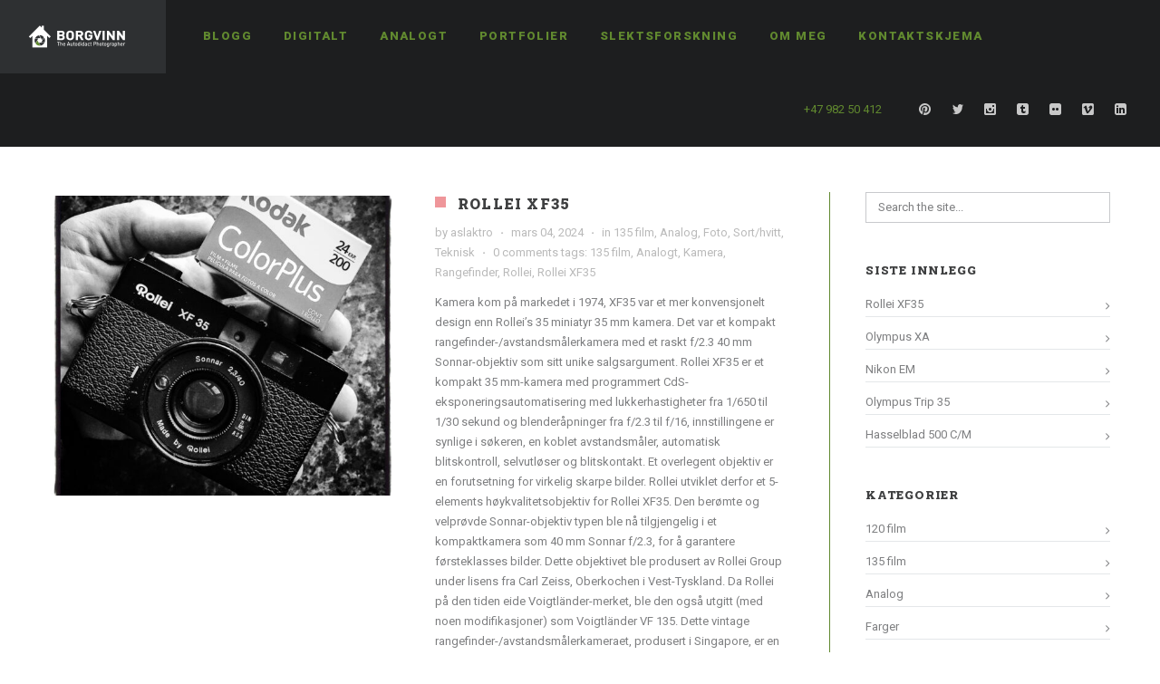

--- FILE ---
content_type: text/html; charset=UTF-8
request_url: https://borgvinn.net/tag/rollei/
body_size: 15873
content:
<!DOCTYPE html>
<html lang="nb-NO">
<head>
    <meta http-equiv="Content-Type" content="text/html; charset=UTF-8">
    <meta name="viewport" content="width=device-width, initial-scale=1, maximum-scale=1">    <link rel="shortcut icon" href="https://borgvinn.net/wordpress/wp-content/uploads/2019/09/favicon-1.png" type="image/x-icon">
    <link rel="apple-touch-icon" href="https://borgvinn.net/wordpress/wp-content/uploads/2019/09/apple-touch-icon-114x114px-1.png">
    <link rel="apple-touch-icon" sizes="72x72" href="https://borgvinn.net/wordpress/wp-content/uploads/2019/09/apple-touch-icon-72x72px-1.png">
    <link rel="apple-touch-icon" sizes="114x114" href="https://borgvinn.net/wordpress/wp-content/uploads/2019/09/apple-touch-icon-57x57px-1.png">
    <link rel="pingback" href="https://borgvinn.net/wordpress/xmlrpc.php">
    <script type="text/javascript">
        var gt3_ajaxurl = "https://borgvinn.net/wordpress/wp-admin/admin-ajax.php";
    </script>
    <!-- Global site tag (gtag.js) - Google Analytics -->
<script async src="https://www.googletagmanager.com/gtag/js?id=UA-147739965-1"></script>
<script>
  window.dataLayer = window.dataLayer || [];
  function gtag(){dataLayer.push(arguments);}
  gtag('js', new Date());

  gtag('config', 'UA-147739965-1');
</script><title>Rollei &#8211; borgvinn.net</title>
<meta name='robots' content='max-image-preview:large' />
<link rel='dns-prefetch' href='//stats.wp.com' />
<link rel='dns-prefetch' href='//fonts.googleapis.com' />
<link rel="alternate" type="application/rss+xml" title="borgvinn.net &raquo; strøm" href="https://borgvinn.net/feed/" />
<link rel="alternate" type="application/rss+xml" title="borgvinn.net &raquo; kommentarstrøm" href="https://borgvinn.net/comments/feed/" />
<link rel="alternate" type="application/rss+xml" title="borgvinn.net &raquo; Rollei stikkord-strøm" href="https://borgvinn.net/tag/rollei/feed/" />
<style id='wp-img-auto-sizes-contain-inline-css' type='text/css'>
img:is([sizes=auto i],[sizes^="auto," i]){contain-intrinsic-size:3000px 1500px}
/*# sourceURL=wp-img-auto-sizes-contain-inline-css */
</style>
<style id='wp-emoji-styles-inline-css' type='text/css'>

	img.wp-smiley, img.emoji {
		display: inline !important;
		border: none !important;
		box-shadow: none !important;
		height: 1em !important;
		width: 1em !important;
		margin: 0 0.07em !important;
		vertical-align: -0.1em !important;
		background: none !important;
		padding: 0 !important;
	}
/*# sourceURL=wp-emoji-styles-inline-css */
</style>
<style id='wp-block-library-inline-css' type='text/css'>
:root{--wp-block-synced-color:#7a00df;--wp-block-synced-color--rgb:122,0,223;--wp-bound-block-color:var(--wp-block-synced-color);--wp-editor-canvas-background:#ddd;--wp-admin-theme-color:#007cba;--wp-admin-theme-color--rgb:0,124,186;--wp-admin-theme-color-darker-10:#006ba1;--wp-admin-theme-color-darker-10--rgb:0,107,160.5;--wp-admin-theme-color-darker-20:#005a87;--wp-admin-theme-color-darker-20--rgb:0,90,135;--wp-admin-border-width-focus:2px}@media (min-resolution:192dpi){:root{--wp-admin-border-width-focus:1.5px}}.wp-element-button{cursor:pointer}:root .has-very-light-gray-background-color{background-color:#eee}:root .has-very-dark-gray-background-color{background-color:#313131}:root .has-very-light-gray-color{color:#eee}:root .has-very-dark-gray-color{color:#313131}:root .has-vivid-green-cyan-to-vivid-cyan-blue-gradient-background{background:linear-gradient(135deg,#00d084,#0693e3)}:root .has-purple-crush-gradient-background{background:linear-gradient(135deg,#34e2e4,#4721fb 50%,#ab1dfe)}:root .has-hazy-dawn-gradient-background{background:linear-gradient(135deg,#faaca8,#dad0ec)}:root .has-subdued-olive-gradient-background{background:linear-gradient(135deg,#fafae1,#67a671)}:root .has-atomic-cream-gradient-background{background:linear-gradient(135deg,#fdd79a,#004a59)}:root .has-nightshade-gradient-background{background:linear-gradient(135deg,#330968,#31cdcf)}:root .has-midnight-gradient-background{background:linear-gradient(135deg,#020381,#2874fc)}:root{--wp--preset--font-size--normal:16px;--wp--preset--font-size--huge:42px}.has-regular-font-size{font-size:1em}.has-larger-font-size{font-size:2.625em}.has-normal-font-size{font-size:var(--wp--preset--font-size--normal)}.has-huge-font-size{font-size:var(--wp--preset--font-size--huge)}.has-text-align-center{text-align:center}.has-text-align-left{text-align:left}.has-text-align-right{text-align:right}.has-fit-text{white-space:nowrap!important}#end-resizable-editor-section{display:none}.aligncenter{clear:both}.items-justified-left{justify-content:flex-start}.items-justified-center{justify-content:center}.items-justified-right{justify-content:flex-end}.items-justified-space-between{justify-content:space-between}.screen-reader-text{border:0;clip-path:inset(50%);height:1px;margin:-1px;overflow:hidden;padding:0;position:absolute;width:1px;word-wrap:normal!important}.screen-reader-text:focus{background-color:#ddd;clip-path:none;color:#444;display:block;font-size:1em;height:auto;left:5px;line-height:normal;padding:15px 23px 14px;text-decoration:none;top:5px;width:auto;z-index:100000}html :where(.has-border-color){border-style:solid}html :where([style*=border-top-color]){border-top-style:solid}html :where([style*=border-right-color]){border-right-style:solid}html :where([style*=border-bottom-color]){border-bottom-style:solid}html :where([style*=border-left-color]){border-left-style:solid}html :where([style*=border-width]){border-style:solid}html :where([style*=border-top-width]){border-top-style:solid}html :where([style*=border-right-width]){border-right-style:solid}html :where([style*=border-bottom-width]){border-bottom-style:solid}html :where([style*=border-left-width]){border-left-style:solid}html :where(img[class*=wp-image-]){height:auto;max-width:100%}:where(figure){margin:0 0 1em}html :where(.is-position-sticky){--wp-admin--admin-bar--position-offset:var(--wp-admin--admin-bar--height,0px)}@media screen and (max-width:600px){html :where(.is-position-sticky){--wp-admin--admin-bar--position-offset:0px}}

/*# sourceURL=wp-block-library-inline-css */
</style><style id='wp-block-list-inline-css' type='text/css'>
ol,ul{box-sizing:border-box}:root :where(.wp-block-list.has-background){padding:1.25em 2.375em}
/*# sourceURL=https://borgvinn.net/wordpress/wp-includes/blocks/list/style.min.css */
</style>
<style id='wp-block-paragraph-inline-css' type='text/css'>
.is-small-text{font-size:.875em}.is-regular-text{font-size:1em}.is-large-text{font-size:2.25em}.is-larger-text{font-size:3em}.has-drop-cap:not(:focus):first-letter{float:left;font-size:8.4em;font-style:normal;font-weight:100;line-height:.68;margin:.05em .1em 0 0;text-transform:uppercase}body.rtl .has-drop-cap:not(:focus):first-letter{float:none;margin-left:.1em}p.has-drop-cap.has-background{overflow:hidden}:root :where(p.has-background){padding:1.25em 2.375em}:where(p.has-text-color:not(.has-link-color)) a{color:inherit}p.has-text-align-left[style*="writing-mode:vertical-lr"],p.has-text-align-right[style*="writing-mode:vertical-rl"]{rotate:180deg}
/*# sourceURL=https://borgvinn.net/wordpress/wp-includes/blocks/paragraph/style.min.css */
</style>
<style id='global-styles-inline-css' type='text/css'>
:root{--wp--preset--aspect-ratio--square: 1;--wp--preset--aspect-ratio--4-3: 4/3;--wp--preset--aspect-ratio--3-4: 3/4;--wp--preset--aspect-ratio--3-2: 3/2;--wp--preset--aspect-ratio--2-3: 2/3;--wp--preset--aspect-ratio--16-9: 16/9;--wp--preset--aspect-ratio--9-16: 9/16;--wp--preset--color--black: #000000;--wp--preset--color--cyan-bluish-gray: #abb8c3;--wp--preset--color--white: #ffffff;--wp--preset--color--pale-pink: #f78da7;--wp--preset--color--vivid-red: #cf2e2e;--wp--preset--color--luminous-vivid-orange: #ff6900;--wp--preset--color--luminous-vivid-amber: #fcb900;--wp--preset--color--light-green-cyan: #7bdcb5;--wp--preset--color--vivid-green-cyan: #00d084;--wp--preset--color--pale-cyan-blue: #8ed1fc;--wp--preset--color--vivid-cyan-blue: #0693e3;--wp--preset--color--vivid-purple: #9b51e0;--wp--preset--gradient--vivid-cyan-blue-to-vivid-purple: linear-gradient(135deg,rgb(6,147,227) 0%,rgb(155,81,224) 100%);--wp--preset--gradient--light-green-cyan-to-vivid-green-cyan: linear-gradient(135deg,rgb(122,220,180) 0%,rgb(0,208,130) 100%);--wp--preset--gradient--luminous-vivid-amber-to-luminous-vivid-orange: linear-gradient(135deg,rgb(252,185,0) 0%,rgb(255,105,0) 100%);--wp--preset--gradient--luminous-vivid-orange-to-vivid-red: linear-gradient(135deg,rgb(255,105,0) 0%,rgb(207,46,46) 100%);--wp--preset--gradient--very-light-gray-to-cyan-bluish-gray: linear-gradient(135deg,rgb(238,238,238) 0%,rgb(169,184,195) 100%);--wp--preset--gradient--cool-to-warm-spectrum: linear-gradient(135deg,rgb(74,234,220) 0%,rgb(151,120,209) 20%,rgb(207,42,186) 40%,rgb(238,44,130) 60%,rgb(251,105,98) 80%,rgb(254,248,76) 100%);--wp--preset--gradient--blush-light-purple: linear-gradient(135deg,rgb(255,206,236) 0%,rgb(152,150,240) 100%);--wp--preset--gradient--blush-bordeaux: linear-gradient(135deg,rgb(254,205,165) 0%,rgb(254,45,45) 50%,rgb(107,0,62) 100%);--wp--preset--gradient--luminous-dusk: linear-gradient(135deg,rgb(255,203,112) 0%,rgb(199,81,192) 50%,rgb(65,88,208) 100%);--wp--preset--gradient--pale-ocean: linear-gradient(135deg,rgb(255,245,203) 0%,rgb(182,227,212) 50%,rgb(51,167,181) 100%);--wp--preset--gradient--electric-grass: linear-gradient(135deg,rgb(202,248,128) 0%,rgb(113,206,126) 100%);--wp--preset--gradient--midnight: linear-gradient(135deg,rgb(2,3,129) 0%,rgb(40,116,252) 100%);--wp--preset--font-size--small: 13px;--wp--preset--font-size--medium: 20px;--wp--preset--font-size--large: 36px;--wp--preset--font-size--x-large: 42px;--wp--preset--spacing--20: 0.44rem;--wp--preset--spacing--30: 0.67rem;--wp--preset--spacing--40: 1rem;--wp--preset--spacing--50: 1.5rem;--wp--preset--spacing--60: 2.25rem;--wp--preset--spacing--70: 3.38rem;--wp--preset--spacing--80: 5.06rem;--wp--preset--shadow--natural: 6px 6px 9px rgba(0, 0, 0, 0.2);--wp--preset--shadow--deep: 12px 12px 50px rgba(0, 0, 0, 0.4);--wp--preset--shadow--sharp: 6px 6px 0px rgba(0, 0, 0, 0.2);--wp--preset--shadow--outlined: 6px 6px 0px -3px rgb(255, 255, 255), 6px 6px rgb(0, 0, 0);--wp--preset--shadow--crisp: 6px 6px 0px rgb(0, 0, 0);}:where(.is-layout-flex){gap: 0.5em;}:where(.is-layout-grid){gap: 0.5em;}body .is-layout-flex{display: flex;}.is-layout-flex{flex-wrap: wrap;align-items: center;}.is-layout-flex > :is(*, div){margin: 0;}body .is-layout-grid{display: grid;}.is-layout-grid > :is(*, div){margin: 0;}:where(.wp-block-columns.is-layout-flex){gap: 2em;}:where(.wp-block-columns.is-layout-grid){gap: 2em;}:where(.wp-block-post-template.is-layout-flex){gap: 1.25em;}:where(.wp-block-post-template.is-layout-grid){gap: 1.25em;}.has-black-color{color: var(--wp--preset--color--black) !important;}.has-cyan-bluish-gray-color{color: var(--wp--preset--color--cyan-bluish-gray) !important;}.has-white-color{color: var(--wp--preset--color--white) !important;}.has-pale-pink-color{color: var(--wp--preset--color--pale-pink) !important;}.has-vivid-red-color{color: var(--wp--preset--color--vivid-red) !important;}.has-luminous-vivid-orange-color{color: var(--wp--preset--color--luminous-vivid-orange) !important;}.has-luminous-vivid-amber-color{color: var(--wp--preset--color--luminous-vivid-amber) !important;}.has-light-green-cyan-color{color: var(--wp--preset--color--light-green-cyan) !important;}.has-vivid-green-cyan-color{color: var(--wp--preset--color--vivid-green-cyan) !important;}.has-pale-cyan-blue-color{color: var(--wp--preset--color--pale-cyan-blue) !important;}.has-vivid-cyan-blue-color{color: var(--wp--preset--color--vivid-cyan-blue) !important;}.has-vivid-purple-color{color: var(--wp--preset--color--vivid-purple) !important;}.has-black-background-color{background-color: var(--wp--preset--color--black) !important;}.has-cyan-bluish-gray-background-color{background-color: var(--wp--preset--color--cyan-bluish-gray) !important;}.has-white-background-color{background-color: var(--wp--preset--color--white) !important;}.has-pale-pink-background-color{background-color: var(--wp--preset--color--pale-pink) !important;}.has-vivid-red-background-color{background-color: var(--wp--preset--color--vivid-red) !important;}.has-luminous-vivid-orange-background-color{background-color: var(--wp--preset--color--luminous-vivid-orange) !important;}.has-luminous-vivid-amber-background-color{background-color: var(--wp--preset--color--luminous-vivid-amber) !important;}.has-light-green-cyan-background-color{background-color: var(--wp--preset--color--light-green-cyan) !important;}.has-vivid-green-cyan-background-color{background-color: var(--wp--preset--color--vivid-green-cyan) !important;}.has-pale-cyan-blue-background-color{background-color: var(--wp--preset--color--pale-cyan-blue) !important;}.has-vivid-cyan-blue-background-color{background-color: var(--wp--preset--color--vivid-cyan-blue) !important;}.has-vivid-purple-background-color{background-color: var(--wp--preset--color--vivid-purple) !important;}.has-black-border-color{border-color: var(--wp--preset--color--black) !important;}.has-cyan-bluish-gray-border-color{border-color: var(--wp--preset--color--cyan-bluish-gray) !important;}.has-white-border-color{border-color: var(--wp--preset--color--white) !important;}.has-pale-pink-border-color{border-color: var(--wp--preset--color--pale-pink) !important;}.has-vivid-red-border-color{border-color: var(--wp--preset--color--vivid-red) !important;}.has-luminous-vivid-orange-border-color{border-color: var(--wp--preset--color--luminous-vivid-orange) !important;}.has-luminous-vivid-amber-border-color{border-color: var(--wp--preset--color--luminous-vivid-amber) !important;}.has-light-green-cyan-border-color{border-color: var(--wp--preset--color--light-green-cyan) !important;}.has-vivid-green-cyan-border-color{border-color: var(--wp--preset--color--vivid-green-cyan) !important;}.has-pale-cyan-blue-border-color{border-color: var(--wp--preset--color--pale-cyan-blue) !important;}.has-vivid-cyan-blue-border-color{border-color: var(--wp--preset--color--vivid-cyan-blue) !important;}.has-vivid-purple-border-color{border-color: var(--wp--preset--color--vivid-purple) !important;}.has-vivid-cyan-blue-to-vivid-purple-gradient-background{background: var(--wp--preset--gradient--vivid-cyan-blue-to-vivid-purple) !important;}.has-light-green-cyan-to-vivid-green-cyan-gradient-background{background: var(--wp--preset--gradient--light-green-cyan-to-vivid-green-cyan) !important;}.has-luminous-vivid-amber-to-luminous-vivid-orange-gradient-background{background: var(--wp--preset--gradient--luminous-vivid-amber-to-luminous-vivid-orange) !important;}.has-luminous-vivid-orange-to-vivid-red-gradient-background{background: var(--wp--preset--gradient--luminous-vivid-orange-to-vivid-red) !important;}.has-very-light-gray-to-cyan-bluish-gray-gradient-background{background: var(--wp--preset--gradient--very-light-gray-to-cyan-bluish-gray) !important;}.has-cool-to-warm-spectrum-gradient-background{background: var(--wp--preset--gradient--cool-to-warm-spectrum) !important;}.has-blush-light-purple-gradient-background{background: var(--wp--preset--gradient--blush-light-purple) !important;}.has-blush-bordeaux-gradient-background{background: var(--wp--preset--gradient--blush-bordeaux) !important;}.has-luminous-dusk-gradient-background{background: var(--wp--preset--gradient--luminous-dusk) !important;}.has-pale-ocean-gradient-background{background: var(--wp--preset--gradient--pale-ocean) !important;}.has-electric-grass-gradient-background{background: var(--wp--preset--gradient--electric-grass) !important;}.has-midnight-gradient-background{background: var(--wp--preset--gradient--midnight) !important;}.has-small-font-size{font-size: var(--wp--preset--font-size--small) !important;}.has-medium-font-size{font-size: var(--wp--preset--font-size--medium) !important;}.has-large-font-size{font-size: var(--wp--preset--font-size--large) !important;}.has-x-large-font-size{font-size: var(--wp--preset--font-size--x-large) !important;}
/*# sourceURL=global-styles-inline-css */
</style>

<style id='classic-theme-styles-inline-css' type='text/css'>
/*! This file is auto-generated */
.wp-block-button__link{color:#fff;background-color:#32373c;border-radius:9999px;box-shadow:none;text-decoration:none;padding:calc(.667em + 2px) calc(1.333em + 2px);font-size:1.125em}.wp-block-file__button{background:#32373c;color:#fff;text-decoration:none}
/*# sourceURL=/wp-includes/css/classic-themes.min.css */
</style>
<link rel='stylesheet' id='contact-form-7-css' href='https://borgvinn.net/wordpress/wp-content/plugins/contact-form-7/includes/css/styles.css?ver=6.1.4' type='text/css' media='all' />
<link rel='stylesheet' id='gt3_default_style-css' href='https://borgvinn.net/wordpress/wp-content/themes/soho/style.css?ver=8b1d6dd813ea58f69dbf98b70936f05e' type='text/css' media='all' />
<link rel='stylesheet' id='gt3_theme-css' href='https://borgvinn.net/wordpress/wp-content/themes/soho/css/theme.css?ver=8b1d6dd813ea58f69dbf98b70936f05e' type='text/css' media='all' />
<style id='gt3_theme-inline-css' type='text/css'>
/* SKIN COLORS */body,.preloader {background:#ffffff;}* {font-family:Roboto;}p, td, div,select,select[multiple="multiple"] option,input, textarea,.no_bg a,.widget_nav_menu ul li a,.widget_archive ul li a,.widget_pages ul li a,.widget_categories ul li a,.widget_recent_entries ul li a,.widget_meta ul li a,.widget_posts .post_title {color:#7e7f81;font-weight:400;}.shortcode_iconbox p {color:#7e7f81!important;}h1, h2, h3, h4, h5, h6,h1 span, h2 span, h3 span, h4 span, h5 span, h6 span,h1 small, h2 small, h3 small, h4 small, h5 small, h6 small,h1 a, h2 a, h3 a, h4 a, h5 a, h6 a,.shortcode_iconbox a:hover .iconbox_title,.pp_title {color:#3f4041;}.iconbox_title {color:#3f4041!important;}.logo {background-color:#2e3032;}header.main_header {background-color:#1d1e1f;}ul.mobile_menu a,ul.mobile_menu a span,.mobile_menu li.menu-item-has-children > a:after {color:#61892f;}header.main_header ul.menu > li > a {color:#61892f;font-weight: 900;font-size: 13pxpx;line-height: 15pxpx;}.main_header nav ul.menu > li.current-menu-ancestor > a,.main_header nav ul.menu > li.current-menu-item > a,.main_header nav ul.menu > li.current-menu-parent > a,ul.mobile_menu li.current-menu-ancestor > a,ul.mobile_menu li.current-menu-item > a,ul.mobile_menu li.current-menu-parent > a,ul.mobile_menu li.current-menu-ancestor > a span,ul.mobile_menu li.current-menu-item > a span,ul.mobile_menu li.current-menu-parent > a span,.mobile_menu li.current-menu-parent.menu-item-has-children > a:after,.mobile_menu li.current-menu-item.menu-item-has-children > a:after,.mobile_menu li.current-menu-ancestor.menu-item-has-children > a:after {color:#616364;}.main_header nav ul.sub-menu,.main_header nav ul.sub-menu li ul.sub-menu li ul.sub-menu {background-color:#2e3032;}.main_header nav ul.sub-menu li ul.sub-menu {background-color:#1d1e1f;}.main_header nav ul.sub-menu li > a,.main_header nav ul.sub-menu li ul.sub-menu li ul.sub-menu li > a {color:#61892f;font-size: 12pxpx;line-height: 14pxpx;}.main_header nav ul.sub-menu li ul.sub-menu li > a {color:#a1a2a4;}.main_header nav ul.sub-menu li > a:before,.main_header nav ul.sub-menu li ul.sub-menu li ul.sub-menu li > a:before {background-color:#45484a;}.main_header nav ul.sub-menu li ul.sub-menu li > a:before {background-color:#45484a;}footer.main_footer {background-color:#1d1e1f;}.phone,.copyright,.back404 a,.back404 a:hover {color:#61892f;}.left-sidebar-block:before,.right-sidebar-block:before {background:#61892f;}/*Fonts Families and Sizes*/p, td, div,input,select[multiple="multiple"] option,select {font-family:Roboto;font-weight:400;}.fs_descr {font-family:Roboto!important;}a:hover {color:#7e7f81;font-weight:400;}.main_header nav ul.menu li a,.main_header nav ul.menu li span,ul.mobile_menu li a,ul.mobile_menu li span,.filter_toggler {font-family: Roboto;font-size: 13px;line-height: 15px;}p, td, div,blockquote p,input,input[type="text"],input[type="email"],input[type="password"],select,select[multiple="multiple"] option,textarea {font-size:13px;line-height:22px;}select option {background:#ffffff;}.main_header nav ul.menu > li > a,ul.mobile_menu > li > a {font-size:13px;line-height: 15px;}.main_header nav ul.menu > li > a:before,ul.mobile_menu > li > a:before {line-height: 15px;}h1, h2, h3, h4, h5, h6,h1 span, h2 span, h3 span, h4 span, h5 span, h6 span,h1 small, h2 small, h3 small, h4 small, h5 small, h6 small,h1 a, h2 a, h3 a, h4 a, h5 a, h6 a {font-family: Roboto Slab;-moz-osx-font-smoothing:grayscale;-webkit-font-smoothing:antialiased;padding:0;}blockquote.shortcode_blockquote.type3:before,blockquote.shortcode_blockquote.type4:before,blockquote.shortcode_blockquote.type5:before,.shortcode_tab_item_title,input[type="button"],input[type="reset"],input[type="submit"],.search404.search_form .search_button {font-family: Roboto Slab;-moz-osx-font-smoothing:grayscale;-webkit-font-smoothing:antialiased;}.dropcap,.easyPieChart,.easyPieChart span,.shortcode_button,.shortcode_button:hover,.load_more_works,.load_more_works:hover,.share_toggle,.share_toggle:hover,.countdown-amount,.countdown-period,.notify_shortcode input[type="submit"] {font-family: Roboto Slab;font-weight:900;-moz-osx-font-smoothing:grayscale;-webkit-font-smoothing:antialiased;}.sidebar_header {font-family:;}.box_date span,.countdown-row .countdown-section:before,.countdown-amount,.countdown-period {font-family: Roboto Slab;-moz-osx-font-smoothing:grayscale;-webkit-font-smoothing:antialiased;}a.shortcode_button,.chart.easyPieChart,.chart.easyPieChart span,input[type="button"],input[type="reset"],input[type="submit"],.search404 .search_button {font-family: Roboto Slab;-moz-osx-font-smoothing:grayscale;-webkit-font-smoothing:antialiased;}h1, h2, h3, h4, h5, h6,h1 span, h2 span, h3 span, h4 span, h5 span, h6 span,h1 a, h2 a, h3 a, h4 a, h5 a, h6 a,h1 a:hover, h2 a:hover, h3 a:hover, h4 a:hover, h5 a:hover, h6 a:hover {font-weight:900;-moz-osx-font-smoothing:grayscale;-webkit-font-smoothing:antialiased;}input[type="button"],input[type="reset"],input[type="submit"],.search404 .search_button {font-weight:900;-moz-osx-font-smoothing:grayscale;-webkit-font-smoothing:antialiased;}input[type="button"],input[type="reset"],input[type="submit"] {-moz-osx-font-smoothing:grayscale;-webkit-font-smoothing:antialiased;}h1, h1 span, h1 a, h3.promo_title {font-size:22px;line-height:24px;}h2, h2 span, h2 a {font-size:20px;line-height:22px;}h3, h3 span, h3 a {font-size:18px;line-height:20px;}h4, h4 span, h4 a,h3.comment-reply-title,h3.comment-reply-title a {font-size:16px;line-height:18px;}h5, h5 span, h5 a {font-size:14px;line-height:16px;}h6, h6 span, h6 a,.comment_info h6:after {font-size:13px;line-height:15px;}/* CSS HERE */::selection {background:#ef969a;}::-moz-selection {background:#ef969a;}.main_header nav ul.sub-menu li.current-menu-item > a,.main_header nav ul.sub-menu li.current-menu-parent > a,.main_header nav ul.sub-menu li.current-menu-ancestor > a,.main_header nav ul.sub-menu li.current_page_item > a{color:#86c232!important;}.main_header nav ul li:hover > a,.main_header nav ul.sub-menu li.current-menu-item:hover > a,.main_header nav ul.sub-menu li.current-menu-parent:hover > a,.main_header nav ul.sub-menu li.current-menu-ancestor:hover > a,.main_header nav ul.sub-menu li.current_page_item:hover > a{color:#86c232!important;}a,blockquote.shortcode_blockquote.type5:before,.dropcap.type2,.dropcap.type5,.widget_nav_menu ul li a:hover,.widget_archive ul li a:hover,.widget_pages ul li a:hover,.widget_categories ul li a:hover,.widget_recent_entries ul li a:hover,.widget_meta ul li a:hover,.widget_posts .post_title:hover,.shortcode_iconbox a:hover .iconbox_title,.shortcode_iconbox a:hover .iconbox_body,.shortcode_iconbox a:hover .iconbox_body p,.shortcode_iconbox a:hover .ico i,.featured_items_title h5 a:hover,.optionset li a:hover,.portfolio_dscr_top h3 a:hover,.portfolio_block h5 a:hover,.blogpost_title a:hover,select[multiple="multiple"] option:focus,input[type="date"]:focus,input[type="tel"]:focus,input[type="text"]:focus,input[type="email"]:focus,input[type="password"]:focus,textarea:focus,.author_name a:hover,.header_filter .optionset li.selected a,.filter_toggler:hover,ol li:before,ul li:before,.count_title,.count_title h1,.no_bg a:hover,.pp_title span {color:#ef969a;}input[type="date"]:focus::-webkit-input-placeholder,input[type="tel"]:focus::-webkit-input-placeholder,input[type="text"]:focus::-webkit-input-placeholder,input[type="email"]:focus::-webkit-input-placeholder,input[type="password"]:focus::-webkit-input-placeholder,textarea:focus::-webkit-input-placeholder {color:#ef969a;-webkit-font-smoothing: antialiased;}input[type="date"]:focus::-moz-placeholder,input[type="tel"]:focus::-moz-placeholder,input[type="text"]:focus::-moz-placeholder,input[type="email"]:focus::-moz-placeholder,input[type="password"]:focus::-moz-placeholder,textarea:focus::-moz-placeholder {color:#ef969a;opacity: 1;-moz-osx-font-smoothing: grayscale;}input[type="text"]:focus:-ms-input-placeholder {color:#ef969a;}input[type="email"]:focus:-ms-input-placeholder {color:#ef969a;}input[type="password"]:focus:-ms-input-placeholder {color:#ef969a;}textarea:focus:-ms-input-placeholder {color:#ef969a;}.widget_posts .post_title:hover,.shortcode_iconbox a:hover .ico i,.module_team .team_title a:hover,.price_item.most_popular .item_cost_wrapper h3,.price_item.most_popular .item_cost_wrapper h5,.wrapper404 h1 span,.optionset li.selected a,.bc_title a:hover,.widget_nav_menu ul li a:hover,.widget_archive ul li a:hover,.widget_pages ul li a:hover,.widget_categories ul li a:hover,.widget_recent_entries ul li a:hover,.widget_meta ul li a:hover,.widget_posts .post_title:hover {color:#ef969a;}.featured_item_footer .gallery_likes:hover span,.featured_item_footer .gallery_likes:hover i,.featured_item_footer .morelink:hover,.module_team a.teamlink:hover,.preview_likes,.preview_likes i {color:#ef969a!important;}.highlighted_colored,.shortcode_button.btn_type5,.box_date .box_month,.preloader:after,.price_item .price_item_btn a:hover,.shortcode_button.btn_type1:hover,.title:before,#reply-title:before,.postcomment:before,.featured_items_title h5:before,.module_team h5:before,.price_item.most_popular .price_item_title,.search404 .search_button,.portfolio_dscr_top h3:before,.bc_likes:hover,.pagerblock li a:hover,input[type="button"],input[type="reset"],input[type="submit"],.share_toggle:hover,.notify_shortcode input[type="submit"],.title_square h1:before,.title_square h2:before,.title_square h3:before,.title_square h4:before,.title_square h5:before,.title_square h6:before,.blogpost_user_meta h5:before {background-color:#ef969a;}#mc_signup_submit:hover,.pp_wrapper input[type="submit"]:hover,.search_button:hover,.blog_post_preview .blogpost_title:before {background-color:#ef969a!important;}blockquote.shortcode_blockquote.type5 .blockquote_wrapper,.widget_tag_cloud a:hover,.fs_blog_top,.simple-post-top,.widget_search .search_form,.module_cont hr.type3,blockquote.shortcode_blockquote.type2,.iconbox_wrapper .ico,.promoblock_wrapper {border-color:#ef969a;}.bc_likes:hover:after {border-color: transparent transparent transparent #ef969a;}/* Woocommerce CSS */nav.woocommerce-pagination ul.page-numbers li a:hover {background:#ef969a;}.woocommerce select {font-family:"Roboto";}.woocommerce_container ul.products li.product h3,.woocommerce ul.products li.product h3,.woocommerce-result-count {color:#3f4041;}.woocommerce_container ul.products li.product h3:hover,.woocommerce ul.products li.product h3:hover {color: #ef969a !important;}.woocommerce_container ul.products li.product h3:before,.woocommerce ul.products li.product h3:before {background:#ef969a;}.woocommerce .woocommerce_container ul.products li.product .product_meta .posted_in a:hover,.woocommerce .woocommerce_container .upsells.products ul li.product .product_meta .posted_in a:hover,.woocommerce ul.products li.product .product_meta .posted_in a:hover,.woocommerce .upsells.products ul li.product .product_meta .posted_in a:hover,.woocommerce_container ul.products li.product a.button:hover,.woocommerce ul.products li.product a.button:hover {color: #ef969a !important;}.woo_wrap .widget_shopping_cart .total span,.main_container .widget_shopping_cart .total span {color:#ef969a;}.woo_wrap ul.cart_list li a:hover, .woo_wrap ul.product_list_widget li a:hover,.woocommerce ul.product_list_widget li a:hover {color: #ef969a !important;}.widget_product_categories a:hover,.widget_product_categories li.current-cat a,.widget_login .pagenav a:hover,.woocommerce-page .widget_nav_menu ul li a:hover,.widget_layered_nav li:hover, .widget_layered_nav li.chosen,.widget_layered_nav li:hover a, .widget_layered_nav li.chosen a,.woocommerce .widget_layered_nav ul li.chosen a,.woocommerce-page .widget_layered_nav ul li.chosen a {color:#ef969a !important;}.woocommerce a.button,.woocommerce button.button,.woocommerce input.button,.woocommerce #respond input#submit,.woocommerce #content input.button,.woocommerce a.edit,.woocommerce #commentform #submit,.woocommerce-page input.button,.woocommerce .wrapper input[type="reset"],.woocommerce .wrapper input[type="submit"] {font-family: "Roboto";-moz-osx-font-smoothing:grayscale;-webkit-font-smoothing:antialiased;}.woocommerce #commentform #submit,.woocommerce #respond input#submit,.woocommerce form.login input.button,.woocommerce form.lost_reset_password input.button,.return-to-shop a.button,#payment input.button,.woocommerce p input.button,.woocommerce p button.button,.woocommerce a.button,.woocommerce button.button,.woocommerce input.button,.woocommerce #content input.button,.woocommerce a.edit,.woocommerce-page input.button,.woocommerce .wrapper input[type="reset"],.woocommerce .wrapper input[type="submit"],.woocommerce .checkout_coupon p input.button,.woocommerce .checkout_coupon p button.button,.woocommerce .woocommerce-shipping-calculator p button.button {background:#ef969a !important;}.woo_wrap .price_label span {color:#ef969a;}.woo_wrap .price_label span.to:before {color:#ef969a;}.woocommerce-review-link:hover {color:#ef969a;}.woocommerce_container h1.product_title:before {background:#ef969a;}.summary del,.summary del .amount,.woocommerce .summary .price span.from {color:#3f4041 !important;}div.product .summary .amount,div.product .summary ins,div.product .summary ins .amount {color:#ef969a;}.summary .product_meta span a:hover {color:#ef969a !important;}.woocommerce_container ul.products li.product a.add_to_cart_button.loading,.woocommerce ul.products li.product a.add_to_cart_button.loading {color:#ef969a !important;}.woocommerce div.product .woocommerce-tabs .panel,.woocommerce #content div.product .woocommerce-tabs .panel,.woocommerce div.product .woocommerce-tabs .panel p,.woocommerce #content div.product .woocommerce-tabs .panel p,.woocommerce .chosen-container .chosen-drop {color:#7e7f81;}.woocommerce div.product .woocommerce-tabs .panel a:hover,.woocommerce #content div.product .woocommerce-tabs .panel a:hover {color:#7e7f81 !important;}.woocommerce div.product .woocommerce-tabs .panel h2,.woocommerce #content div.product .woocommerce-tabs .panel h2,.woocommerce .woocommerce-tabs #reviews #reply-title,.woocommerce .chosen-container-single .chosen-search input[type="text"] {color:#3f4041 !important;}.woocommerce-page .widget_shopping_cart .empty {color:#7e7f81 !important;}.woocommerce-page .related.products h2:before,.woocommerce-page .upsells.products h2:before,.woocommerce-page .contentarea h2:before,.woocommerce-page .contentarea h3:before,.woocommerce header.title h2:before,.woocommerce header.title h3:before {background:#ef969a;}.woocommerce #payment div.payment_box,.woocommerce .chzn-container-single .chzn-single,.woocommerce .chosen-container-single .chosen-single {color:#7e7f81 !important;}.woocommerce select,.shop_table .product-name,.shop_table .product-name a,.shop_table .product-price .amount {color:#7e7f81;}.shop_table .product-name a:hover,.shop_table .product-subtotal .amount {color:#ef969a;}mark {background:#ef969a;}.woocommerce-result-count,.woocommerce .woocommerce_container ul.products li.product .product_meta .posted_in a,.woocommerce .woocommerce_container .upsells.products ul li.product .product_meta .posted_in a,.woocommerce ul.products li.product .product_meta .posted_in a,.woocommerce .upsells.products ul li.product .product_meta .posted_in a,.woocommerce .woocommerce_container ul.products li.product .price,.woocommerce .woocommerce_container .upsells.products ul li.product .price,.woocommerce ul.products li.product .price,.woocommerce .upsells.products ul li.product .price,.woocommerce .woocommerce_container ul.products li.product .price ins,.woocommerce .woocommerce_container .upsells.products ul li.product .price ins,.woocommerce ul.products li.product .price ins,.woocommerce .upsells.products ul li.product .price ins,.widget_product_tag_cloud a,.woo_wrap ul.cart_list li a, .woo_wrap ul.product_list_widget li a,.main_container ul.cart_list li a, .woo_wrap ul.product_list_widget li a,.woocommerce ul.product_list_widget li a,.woocommerce-page .widget_shopping_cart .empty,.woo_wrap .widget_shopping_cart .total.main_container .widget_shopping_cart .total,.woocommerce ul.cart_list li dl dt,.woocommerce ul.product_list_widget li dl dt,.woocommerce ul.cart_list li dl dd,.woocommerce ul.product_list_widget li dl dd,.widget_product_categories a,.widget_login .pagenav a,.widget_product_categories a,.widget_login .pagenav a,.woo_wrap .price_label span.to:before,.widget_price_filter .ui-slider .ui-slider-handle:before,.woocommerce .woocommerce_message, .woocommerce .woocommerce_error, .woocommerce .woocommerce_info,.woocommerce .woocommerce-message, .woocommerce .woocommerce-error, .woocommerce .woocommerce-info,.woocommerce .quantity input.qty,.woocommerce #content .quantity input.qty,.summary .product_meta span a,.summary .product_meta span.tagged_as a,.woocommerce table.shop_attributes th,.woocommerce table.shop_attributes td,.woocommerce form .form-row input.input-text,.woocommerce form .form-row textarea,.woocommerce #coupon_code,.woocommerce strong span.amount,.woocommerce table.shop_table th,.woocommerce table.shop_table td,.order_table_item strong,.woocommerce .order_details li strong,.woocommerce-page .order_details li strong,.woocommerce .cart_totals th,.woocommerce .cart_totals th strong,.woocommerce select,.woo_wrap .quantity,.woo_wrap .quantity .amount,.main_container .quantity,.main_container .quantity .amount,.woo_wrap .widget_shopping_cart .total strong,.main_container .widget_shopping_cart .total strong,.widget_layered_nav li,.widget_layered_nav li a,.woocommerce .woocommerce_message a,.woocommerce .woocommerce_error a,.woocommerce .woocommerce_info a,.woocommerce .woocommerce-message a,.woocommerce .woocommerce-error a,.woocommerce .woocommerce-info a,.woocommerce-review-link,.woocommerce table.shop_attributes th,.woocommerce .lost_password,.woocommerce .cart_totals tr th, .woocommerce .cart_totals tr td {font-weight:400;}.woocommerce_container ul.products li.product a.button,.woocommerce ul.products li.product a.button,.variations td label,.woocommerce .right-sidebar-block a.button,.woocommerce .right-sidebar-block button.button,.woocommerce .left-sidebar-block a.button,.woocommerce .left-sidebar-block button.button,.woocommerce-page .right-sidebar-block a.button,.woocommerce-page .right-sidebar-block button.button,.woocommerce-page .left-sidebar-block a.button,.woocommerce-page .left-sidebar-block button.button,.widget_shopping_cart a.button,.woocommerce label.checkbox,.calculated_shipping .order-total th,.calculated_shipping .order-total td .amount,.shop_table .product-name,.shop_table .product-name a,.shop_table .product-subtotal .amount,.shop_table .product-price .amount,.shop_table .product-name dl.variation dt,.shop_table .product-name dl.variation dd,.woocommerce .woocommerce-tabs #reviews #comments ol.commentlist li .comment-text .meta strong,.woocommerce .woocommerce-tabs #reviews #comments ol.commentlist li .comment-text .meta time,.woocommerce .shop_table.cart .actions .button,.woocommerce table.shop_table tfoot td,.woocommerce table.shop_table th,.product-name strong,.shipping-calculator-button {font-weight:400 !important;}.woocommerce .cart-collaterals .order-total .amount {color:#3f4041;}input[type="search"]:focus,input[type="number"]:focus {color:#ef969a;}input[type="search"]:focus::-webkit-input-placeholder,input[type="number"]:focus::-webkit-input-placeholder {color:#ef969a;-webkit-font-smoothing: antialiased;}input[type="search"]:focus::-moz-placeholder,input[type="number"]:focus::-moz-placeholder,textarea:focus::-moz-placeholder {color:#ef969a;opacity: 1;-moz-osx-font-smoothing: grayscale;}input[type="search"]:focus:-ms-input-placeholder {color:#ef969a;}input[type="number"]:focus:-ms-input-placeholder {color:#ef969a;}.woocommerce .order_details li strong,.woocommerce-page .order_details li strong,.woocommerce table.shop_table thead th {color:#3f4041 !important;}#ship-to-different-address {color:#7e7f81;}.select2-container .select2-choice,.select2-container .select2-choice:hover,.select2-container .select2-choice span,.select2-container .select2-choice:hover span {color:#7e7f81 !important;font-weight:400 !important;}.header_cart_content a:hover {color:#ef969a;}
/*# sourceURL=gt3_theme-inline-css */
</style>
<link rel='stylesheet' id='gt3_responsive-css' href='https://borgvinn.net/wordpress/wp-content/themes/soho/css/responsive.css?ver=8b1d6dd813ea58f69dbf98b70936f05e' type='text/css' media='all' />
<link rel='stylesheet' id='AllFonts-css' href='https://fonts.googleapis.com/css?family=Roboto%3A300%2C400%7CRoboto+Slab%3A900%7CRoboto%3A300%2C900&#038;ver=6.9' type='text/css' media='all' />
<link rel='stylesheet' id='flick-css' href='https://borgvinn.net/wordpress/wp-content/plugins/mailchimp/assets/css/flick/flick.css?ver=2.0.1' type='text/css' media='all' />
<link rel='stylesheet' id='mailchimp_sf_main_css-css' href='https://borgvinn.net/wordpress/wp-content/plugins/mailchimp/assets/css/frontend.css?ver=2.0.1' type='text/css' media='all' />
<style id='mailchimp_sf_main_css-inline-css' type='text/css'>
	.mc_signup_form {
		padding:5px;
		border-width: 0px;
		border-style: solid;
		border-color: #E0E0E0;
		color: #3F3F3f;
		background-color: #FFFFFF;
	}
	
/*# sourceURL=mailchimp_sf_main_css-inline-css */
</style>
<script type="text/javascript" src="https://borgvinn.net/wordpress/wp-includes/js/jquery/jquery.min.js?ver=3.7.1" id="jquery-core-js"></script>
<script type="text/javascript" src="https://borgvinn.net/wordpress/wp-includes/js/jquery/jquery-migrate.min.js?ver=3.4.1" id="jquery-migrate-js"></script>
<link rel="https://api.w.org/" href="https://borgvinn.net/wp-json/" /><link rel="alternate" title="JSON" type="application/json" href="https://borgvinn.net/wp-json/wp/v2/tags/39" /><link rel="EditURI" type="application/rsd+xml" title="RSD" href="https://borgvinn.net/wordpress/xmlrpc.php?rsd" />
	<style>img#wpstats{display:none}</style>
		<script>var soho_var = true;</script><link rel="icon" href="https://borgvinn.net/wordpress/wp-content/uploads/2019/09/cropped-borgvinn-512x512px-32x32.png" sizes="32x32" />
<link rel="icon" href="https://borgvinn.net/wordpress/wp-content/uploads/2019/09/cropped-borgvinn-512x512px-192x192.png" sizes="192x192" />
<link rel="apple-touch-icon" href="https://borgvinn.net/wordpress/wp-content/uploads/2019/09/cropped-borgvinn-512x512px-180x180.png" />
<meta name="msapplication-TileImage" content="https://borgvinn.net/wordpress/wp-content/uploads/2019/09/cropped-borgvinn-512x512px-270x270.png" />
</head>

<body data-rsssl=1 class="archive tag tag-rollei tag-39 wp-theme-soho page_with_custom_background_image">
	    <header class="main_header ">
        <div class="header_wrapper">
            <a href="https://borgvinn.net/" class="logo"><img src="https://borgvinn.net/wordpress/wp-content/uploads/2019/09/Header_logo_130x30px-1.png" alt="Logo"  width="130" height="30" class="logo_def"><img src="https://borgvinn.net/wordpress/wp-content/uploads/2019/09/Header_logo_260x60px.png" alt="Logo" width="130" height="30" class="logo_retina"></a>
            <nav>
                <div class="menu-gallery-container"><ul id="menu-gallery" class="menu"><li id="menu-item-295" class="menu-item menu-item-type-post_type menu-item-object-page menu-item-295 parent-menu-1"><a href="https://borgvinn.net/blogg/"><span><i  class="menu-item menu-item-type-post_type menu-item-object-page menu-item-295 parent-menu-1"></i>Blogg</span></a></li>
<li id="menu-item-63" class="menu-item menu-item-type-post_type menu-item-object-page menu-item-63 parent-menu-2"><a href="https://borgvinn.net/gallery-albums/"><span><i  class="menu-item menu-item-type-post_type menu-item-object-page menu-item-63 parent-menu-2"></i>Digitalt</span></a></li>
<li id="menu-item-631" class="menu-item menu-item-type-post_type menu-item-object-page menu-item-631 parent-menu-3"><a href="https://borgvinn.net/analogt/"><span><i  class="menu-item menu-item-type-post_type menu-item-object-page menu-item-631 parent-menu-3"></i>Analogt</span></a></li>
<li id="menu-item-93" class="menu-item menu-item-type-post_type menu-item-object-page menu-item-93 parent-menu-4"><a href="https://borgvinn.net/portfolios/"><span><i  class="menu-item menu-item-type-post_type menu-item-object-page menu-item-93 parent-menu-4"></i>Portfolier</span></a></li>
<li id="menu-item-124" class="menu-item menu-item-type-post_type menu-item-object-page menu-item-124 parent-menu-5"><a href="https://borgvinn.net/geneaology-slektsforskning/"><span><i  class="menu-item menu-item-type-post_type menu-item-object-page menu-item-124 parent-menu-5"></i>Slektsforskning</span></a></li>
<li id="menu-item-65" class="menu-item menu-item-type-post_type menu-item-object-page menu-item-65 parent-menu-6"><a href="https://borgvinn.net/om-meg-about-me/"><span><i  class="menu-item menu-item-type-post_type menu-item-object-page menu-item-65 parent-menu-6"></i>Om meg</span></a></li>
<li id="menu-item-64" class="menu-item menu-item-type-post_type menu-item-object-page menu-item-64 parent-menu-7"><a href="https://borgvinn.net/kontaktskjema/"><span><i  class="menu-item menu-item-type-post_type menu-item-object-page menu-item-64 parent-menu-7"></i>Kontaktskjema</span></a></li>
</ul></div>            </nav>

            
            <div class="socials">
                <ul class='socials_list'><li><a class='ico_social_pinterest' target='_blank' href='http://pinterest.com/aslaktro/' title='Pinterest'></a></li><li><a class='ico_social_twitter' target='_blank' href='http://twitter.com/tronrud/' title='Twitter'></a></li><li><a class='ico_social_instagram' target='_blank' href='http://www.instagram.com/theautodidactphotographer/' title='Instagram'></a></li><li><a class='ico_social_tumblr' target='_blank' href='http://tronrud.tumblr.com' title='Tumblr'></a></li><li><a class='ico_social_flickr' target='_blank' href='http://flickr.com/photos/borgvinn/' title='Flickr'></a></li><li><a class='ico_social_vimeo' target='_blank' href='https://vimeo.com/aslaktro/' title='Vimeo'></a></li><li><a class='ico_social_linked' target='_blank' href='https://www.linkedin.com/in/aslaktronrud/' title='Linked In'></a></li></ul>            </div>
            <!-- WPML Code Start -->
                        <!-- WPML Code End -->
                        <div class="phone">+47 982 50 412</div>
            <div class="clear"></div>
            <div class="clear"></div>
        </div><!-- Header Wrapper -->
        <div class="clear"></div>
	</header>
        <div class="site_wrapper simple-post">
	    <div class="main_wrapper">

<div class="content_wrapper">
    <div class="container">
        <div class="content_block right-sidebar row">
            <div class="fl-container hasRS">
                <div class="row">
                    <div class="posts-block ">
                        <div class="contentarea">
                            <div class="row"><div class="span12 module_cont module_blog"><div class="preview_type1 blog_post_preview hasImage"><div class="preview_image"><img src="https://borgvinn.net/wordpress/wp-content/uploads/2024/03/2017-02-24-08.15.23-2-570x490.jpg" alt="" /></div>
			<div class="preview_content">
				<div class="preview_top_wrapper">
					<h4 class="blogpost_title"><a href="https://borgvinn.net/rollei-xf-35/">Rollei XF35</a></h4>
					<div class="listing_meta">
						by <a href="https://borgvinn.net/author/aslaktro/">aslaktro</a><span class="middot">&middot;</span>
						<span>mars 04, 2024</span><span class="middot">&middot;</span>
						<span>in <a href="https://borgvinn.net/category/foto/teknisk/135-film/">135 film</a>, <a href="https://borgvinn.net/category/foto/teknisk/analog/">Analog</a>, <a href="https://borgvinn.net/category/foto/">Foto</a>, <a href="https://borgvinn.net/category/foto/sorthvitt/">Sort/hvitt</a>, <a href="https://borgvinn.net/category/foto/teknisk/">Teknisk</a></span><span class="middot">&middot;</span>
						<span><a href="https://borgvinn.net/rollei-xf-35/#respond">0 comments</a></span>
						<span class="preview_meta_tags">tags: <a href="https://borgvinn.net/?tag=135-film">135 film</a>, <a href="https://borgvinn.net/?tag=analogt">Analogt</a>, <a href="https://borgvinn.net/?tag=kamera">Kamera</a>, <a href="https://borgvinn.net/?tag=rangefinder">Rangefinder</a>, <a href="https://borgvinn.net/?tag=rollei">Rollei</a>, <a href="https://borgvinn.net/?tag=rollei-xf35">Rollei XF35</a></span>
					</div>
				</div><article class="contentarea">
					Kamera kom på markedet i 1974, XF35 var et mer konvensjonelt design enn Rollei&#8217;s 35 miniatyr 35 mm kamera. Det var et kompakt rangefinder-/avstandsmålerkamera med et raskt f/2.3 40 mm Sonnar-objektiv som sitt unike salgsargument. Rollei&nbsp;XF35&nbsp;er et kompakt 35 mm-kamera med programmert CdS-eksponeringsautomatisering med lukkerhastigheter fra 1/650 til 1/30 sekund&nbsp;og&nbsp;blenderåpninger fra f/2.3 til f/16, innstillingene er synlige i søkeren, en&nbsp;koblet avstandsmåler, automatisk blitskontroll, selvutløser og blitskontakt. Et overlegent objektiv er en forutsetning for virkelig skarpe bilder. Rollei utviklet derfor et 5-elements høykvalitetsobjektiv for Rollei XF35. Den berømte og velprøvde Sonnar-objektiv typen ble nå tilgjengelig i et kompaktkamera som 40 mm Sonnar f/2.3, for å garantere førsteklasses bilder. Dette&nbsp;objektivet ble produsert av Rollei Group under lisens fra&nbsp;Carl&nbsp;Zeiss, Oberkochen i Vest-Tyskland. Da Rollei på den tiden eide Voigtländer-merket, ble den også utgitt (med noen modifikasjoner) som Voigtländer VF 135. Dette vintage rangefinder-/avstandsmålerkameraet, produsert i Singapore, er en kompakt og lett følgesvenn med minimalt av plastdetaljer. Føles betryggende solid og gir en god følelse i hendene. Opprinnelig anskaffet på en Skanfil auksjon som en del av en samling, har den siden vist seg å være et pålitelig verktøy for fotografen. En av kameraets særtrekk er batteriet det krever – den originale kvikksølvbaserte PX625 [&hellip;]
					<br class="clear">
					<a href="https://borgvinn.net/rollei-xf-35/" class="preview_read_more">Read More</a>
				</article>
			</div>
	</div><!--.blog_post_preview --><div class="preview_type1 blog_post_preview hasImage"><div class="preview_image"><img src="https://borgvinn.net/wordpress/wp-content/uploads/2019/08/2017-02-09-10.53.36-2-570x490.jpg" alt="" /></div>
			<div class="preview_content">
				<div class="preview_top_wrapper">
					<h4 class="blogpost_title"><a href="https://borgvinn.net/rollei-35-se/">Rollei 35 SE</a></h4>
					<div class="listing_meta">
						by <a href="https://borgvinn.net/author/aslaktro/">aslaktro</a><span class="middot">&middot;</span>
						<span>september 24, 2019</span><span class="middot">&middot;</span>
						<span>in <a href="https://borgvinn.net/category/foto/teknisk/135-film/">135 film</a>, <a href="https://borgvinn.net/category/foto/teknisk/analog/">Analog</a>, <a href="https://borgvinn.net/category/foto/farger/">Farger</a>, <a href="https://borgvinn.net/category/foto/">Foto</a>, <a href="https://borgvinn.net/category/foto/teknisk/">Teknisk</a></span><span class="middot">&middot;</span>
						<span><a href="https://borgvinn.net/rollei-35-se/#comments">1 comments</a></span>
						<span class="preview_meta_tags">tags: <a href="https://borgvinn.net/?tag=135-film">135 film</a>, <a href="https://borgvinn.net/?tag=35mm">35mm</a>, <a href="https://borgvinn.net/?tag=analogt">Analogt</a>, <a href="https://borgvinn.net/?tag=kamera">Kamera</a>, <a href="https://borgvinn.net/?tag=rollei">Rollei</a>, <a href="https://borgvinn.net/?tag=viewfinder">Viewfinder</a></span>
					</div>
				</div><article class="contentarea">
					Rollei 35 er en serie med 35 mm viewfinder-kameraer, designet for Rollei av Heinz Waaske. Rollei 35 hadde tittelen som det minste 35 mm-kameraet i hele verden i noen år. Til tross for premium-pris, var det et av de mest solgte 35mm-kameraene inntil de ble utkonkurrert av autofokus-kameraer. Det originale Rollei 35 designet hadde ikke eksponeringskontroll i søkeren. Kameraet måtte tas bort fra øyesynet for å observere nålen på lysmåleren. (Dette var faktisk ingen reell ulempe, for for å fokusere måtte brukeren også ta kameraet til samme posisjon. Under normale lysforhold, må eksponeringsinnstillingene til et manuelt kamera egentlig bare endres etter ti minutter eller så , eller når du endret beliggenhet. Likevel ble en eksponeringskontrollvisning i søkeren vurdert veldig tidlig hos Rollei, men en analog skjerm ble forkastet pga begrenset plass, og lysdioder var ikke tilgjengelige den gangen.) Så ikke før sommeren 1979 ble Rollei 35 TE og Rollei 35 SE sluppet ut på markedet. I motsetning til Rollei 35 LED ble innstillingene for lukker og blenderåpning overført, uten elektrisk kontaktslitasje, ved å bruke et differensialgir som dreide et filter med variabel tetthet foran CdS lyssensoren. Utløserknappen aktiverte lysmåleren når den ble trykket litt ned. Rollei 35 SE var høydepunktet [&hellip;]
					<br class="clear">
					<a href="https://borgvinn.net/rollei-35-se/" class="preview_read_more">Read More</a>
				</article>
			</div>
	</div><!--.blog_post_preview --></div><div class="clear"></div></div>                        </div>
                    </div>
                                    </div>
            </div>
            <div class='right-sidebar-block'><div class="sidepanel widget_search"><form name="search_form" method="get" action="https://borgvinn.net/" class="search_form">
    <input type="text" name="s" value="" placeholder="Search the site..." class="field_search">
</form></div>
		<div class="sidepanel widget_recent_entries">
		<h6 class="sidebar_header">Siste innlegg</h6>
		<ul>
											<li>
					<a href="https://borgvinn.net/rollei-xf-35/">Rollei XF35</a>
									</li>
											<li>
					<a href="https://borgvinn.net/olympus-xa/">Olympus XA</a>
									</li>
											<li>
					<a href="https://borgvinn.net/nikon-em/">Nikon EM</a>
									</li>
											<li>
					<a href="https://borgvinn.net/olympus-trip-35/">Olympus Trip 35</a>
									</li>
											<li>
					<a href="https://borgvinn.net/hasselblad-500-c-m/">Hasselblad 500 C/M</a>
									</li>
					</ul>

		</div><div class="sidepanel widget_categories"><h6 class="sidebar_header">Kategorier</h6>
			<ul>
					<li class="cat-item cat-item-24"><a href="https://borgvinn.net/category/foto/teknisk/120-film/">120 film</a>
</li>
	<li class="cat-item cat-item-23"><a href="https://borgvinn.net/category/foto/teknisk/135-film/">135 film</a>
</li>
	<li class="cat-item cat-item-26"><a href="https://borgvinn.net/category/foto/teknisk/analog/">Analog</a>
</li>
	<li class="cat-item cat-item-5"><a href="https://borgvinn.net/category/foto/farger/">Farger</a>
</li>
	<li class="cat-item cat-item-3"><a href="https://borgvinn.net/category/foto/">Foto</a>
</li>
	<li class="cat-item cat-item-27"><a href="https://borgvinn.net/category/generelt/">Generelt</a>
</li>
	<li class="cat-item cat-item-28"><a href="https://borgvinn.net/category/salg/">Salg</a>
</li>
	<li class="cat-item cat-item-4"><a href="https://borgvinn.net/category/foto/sorthvitt/">Sort/hvitt</a>
</li>
	<li class="cat-item cat-item-6"><a href="https://borgvinn.net/category/foto/teknisk/">Teknisk</a>
</li>
			</ul>

			</div><div class="sidepanel widget_prisna-google-website-translator"><h6 class="sidebar_header prisna-gwt-align-left">Translate</h6>
<style type="text/css">
<!--

.prisna-gwt-align-left {
	text-align: left !important;
}
.prisna-gwt-align-right {
	text-align: right !important;
}



body {
	top: 0 !important;
}
.goog-te-banner-frame {
	display: none !important;
	visibility: hidden !important;
}

#goog-gt-tt,
.goog-tooltip,
.goog-tooltip:hover {
	display: none !important;
}
.goog-text-highlight {
	background-color: transparent !important;
	border: none !important;
	box-shadow: none !important;
}
.translated-rtl font,
.translated-ltr font {
	background-color: transparent !important;
	box-shadow: none !important;
	box-sizing: border-box !important;
	-webkit-box-sizing: border-box !important;
	-moz-box-sizing: border-box !important;
}

-->
</style>



<div id="google_translate_element" class="prisna-gwt-align-left"></div>
<script type="text/javascript">
/*<![CDATA[*/
function initializeGoogleTranslateElement() {
	new google.translate.TranslateElement({
		pageLanguage: "no",
		layout: google.translate.TranslateElement.InlineLayout.SIMPLE
	}, "google_translate_element");
}
/*]]>*/
</script>
<script type="text/javascript" src="//translate.google.com/translate_a/element.js?cb=initializeGoogleTranslateElement"></script></div><div class="sidepanel widget_archive"><h6 class="sidebar_header">Arkiv</h6>
			<ul>
					<li><a href='https://borgvinn.net/2024/03/'>mars 2024</a></li>
	<li><a href='https://borgvinn.net/2024/02/'>februar 2024</a></li>
	<li><a href='https://borgvinn.net/2023/04/'>april 2023</a></li>
	<li><a href='https://borgvinn.net/2023/03/'>mars 2023</a></li>
	<li><a href='https://borgvinn.net/2021/03/'>mars 2021</a></li>
	<li><a href='https://borgvinn.net/2021/01/'>januar 2021</a></li>
	<li><a href='https://borgvinn.net/2020/03/'>mars 2020</a></li>
	<li><a href='https://borgvinn.net/2020/02/'>februar 2020</a></li>
	<li><a href='https://borgvinn.net/2019/12/'>desember 2019</a></li>
	<li><a href='https://borgvinn.net/2019/11/'>november 2019</a></li>
	<li><a href='https://borgvinn.net/2019/10/'>oktober 2019</a></li>
	<li><a href='https://borgvinn.net/2019/09/'>september 2019</a></li>
			</ul>

			</div><div class="sidepanel widget_meta"><h6 class="sidebar_header">Meta</h6>
		<ul>
						<li><a href="https://borgvinn.net/wordpress/wp-login.php">Logg inn</a></li>
			<li><a href="https://borgvinn.net/feed/">Innleggsstrøm</a></li>
			<li><a href="https://borgvinn.net/comments/feed/">Kommentarstrøm</a></li>

			<li><a href="https://nb.wordpress.org/">WordPress.org</a></li>
		</ul>

		</div></div>            <div class="clear"></div>
        </div>
    </div>
</div>

<script>
	jQuery(document).ready(function(){
		centerWindow();
	});
	jQuery(window).on("load", function(){
		centerWindow();
	});
	jQuery(window).on("resize", function(){
		centerWindow();
		setTimeout('centerWindow()',500);
		setTimeout('centerWindow()',1000);
	});
	function centerWindow() {
		setTop = (window_h - site_wrapper.height() - parseInt(site_wrapper.css('padding-top')) - parseInt(site_wrapper.css('padding-bottom')))/2;
		if (setTop < 0) {
			site_wrapper.addClass('fixed');
			site_wrapper.css('top', 0+'px');
		} else {
			site_wrapper.css('top', setTop +'px');
			site_wrapper.removeClass('fixed');
			jQuery('body').removeClass('addPadding');
		}
	}
</script>

        </div><!-- .main_wrapper -->
	</div>
    <footer class="main_footer">
	    <div class="copyright">Copyright &copy; Aslak Tronrud. All Rights Reserved.</div>
        		<div class="phone phone_ipad">+47 982 50 412</div>
	            <div class="socials">
			<ul class='socials_list'><li><a class='ico_social_pinterest' target='_blank' href='http://pinterest.com/aslaktro/' title='Pinterest'></a></li><li><a class='ico_social_twitter' target='_blank' href='http://twitter.com/tronrud/' title='Twitter'></a></li><li><a class='ico_social_instagram' target='_blank' href='http://www.instagram.com/theautodidactphotographer/' title='Instagram'></a></li><li><a class='ico_social_tumblr' target='_blank' href='http://tronrud.tumblr.com' title='Tumblr'></a></li><li><a class='ico_social_flickr' target='_blank' href='http://flickr.com/photos/borgvinn/' title='Flickr'></a></li><li><a class='ico_social_vimeo' target='_blank' href='https://vimeo.com/aslaktro/' title='Vimeo'></a></li><li><a class='ico_social_linked' target='_blank' href='https://www.linkedin.com/in/aslaktronrud/' title='Linked In'></a></li></ul>        </div>
                <div class="phone">+47 982 50 412</div>
                <div class="clear"></div>
    </footer>
	<script id="mcjs">!function(c,h,i,m,p){m=c.createElement(h),p=c.getElementsByTagName(h)[0],m.async=1,m.src=i,p.parentNode.insertBefore(m,p)}(document,"script","https://chimpstatic.com/mcjs-connected/js/users/e8c856630cc8050e521b24a88/33007c6a959aca5d05ad7cb1d.js");</script><script type="speculationrules">
{"prefetch":[{"source":"document","where":{"and":[{"href_matches":"/*"},{"not":{"href_matches":["/wordpress/wp-*.php","/wordpress/wp-admin/*","/wordpress/wp-content/uploads/*","/wordpress/wp-content/*","/wordpress/wp-content/plugins/*","/wordpress/wp-content/themes/soho/*","/*\\?(.+)"]}},{"not":{"selector_matches":"a[rel~=\"nofollow\"]"}},{"not":{"selector_matches":".no-prefetch, .no-prefetch a"}}]},"eagerness":"conservative"}]}
</script>

		<script>
			jQuery(document).ready(function($) {				
				jQuery('.pf_output_container').each(function(){
					if (jQuery(this).html() == '') {
						jQuery(this).parents('.post_preview_wrapper').addClass('no_pf');
					} else {
						jQuery(this).parents('.post_preview_wrapper').addClass('has_pf');
					}
				});
				iframe16x9(jQuery('.blog_post_preview'));
			});
			jQuery(window).on('resize', function(){
				iframe16x9(jQuery('.blog_post_preview'));
			});
			jQuery(window).on('load', function(){
				iframe16x9(jQuery('.blog_post_preview'));
			});
		</script>
	
			<script>
				jQuery(document).ready(function($) {
					jQuery('.gallery_likes_add').click(function(){
					var gallery_likes_this = jQuery(this);
					if (!jQuery.cookie(gallery_likes_this.attr('data-modify')+gallery_likes_this.attr('data-attachid'))) {
						jQuery.post(gt3_ajaxurl, {
							action:'add_like_attachment',
							attach_id:jQuery(this).attr('data-attachid')
						}, function (response) {
							jQuery.cookie(gallery_likes_this.attr('data-modify')+gallery_likes_this.attr('data-attachid'), 'true', { expires: 7, path: '/' });
							gallery_likes_this.addClass('already_liked');
							gallery_likes_this.find('i').removeClass('icon-heart-o').addClass('icon-heart');
							gallery_likes_this.find('span').text(response);
						});
					}
					});
				});
			</script>
			<script type="text/javascript" src="https://borgvinn.net/wordpress/wp-includes/js/dist/hooks.min.js?ver=dd5603f07f9220ed27f1" id="wp-hooks-js"></script>
<script type="text/javascript" src="https://borgvinn.net/wordpress/wp-includes/js/dist/i18n.min.js?ver=c26c3dc7bed366793375" id="wp-i18n-js"></script>
<script type="text/javascript" id="wp-i18n-js-after">
/* <![CDATA[ */
wp.i18n.setLocaleData( { 'text direction\u0004ltr': [ 'ltr' ] } );
//# sourceURL=wp-i18n-js-after
/* ]]> */
</script>
<script type="text/javascript" src="https://borgvinn.net/wordpress/wp-content/plugins/contact-form-7/includes/swv/js/index.js?ver=6.1.4" id="swv-js"></script>
<script type="text/javascript" id="contact-form-7-js-translations">
/* <![CDATA[ */
( function( domain, translations ) {
	var localeData = translations.locale_data[ domain ] || translations.locale_data.messages;
	localeData[""].domain = domain;
	wp.i18n.setLocaleData( localeData, domain );
} )( "contact-form-7", {"translation-revision-date":"2025-12-02 21:44:12+0000","generator":"GlotPress\/4.0.3","domain":"messages","locale_data":{"messages":{"":{"domain":"messages","plural-forms":"nplurals=2; plural=n != 1;","lang":"nb_NO"},"This contact form is placed in the wrong place.":["Dette kontaktskjemaet er plassert feil."],"Error:":["Feil:"]}},"comment":{"reference":"includes\/js\/index.js"}} );
//# sourceURL=contact-form-7-js-translations
/* ]]> */
</script>
<script type="text/javascript" id="contact-form-7-js-before">
/* <![CDATA[ */
var wpcf7 = {
    "api": {
        "root": "https:\/\/borgvinn.net\/wp-json\/",
        "namespace": "contact-form-7\/v1"
    }
};
//# sourceURL=contact-form-7-js-before
/* ]]> */
</script>
<script type="text/javascript" src="https://borgvinn.net/wordpress/wp-content/plugins/contact-form-7/includes/js/index.js?ver=6.1.4" id="contact-form-7-js"></script>
<script type="text/javascript" src="https://borgvinn.net/wordpress/wp-content/themes/soho/js/jquery.mousewheel.js?ver=8b1d6dd813ea58f69dbf98b70936f05e" id="gt3_mousewheel_js-js"></script>
<script type="text/javascript" src="https://borgvinn.net/wordpress/wp-content/themes/soho/js/theme.js?ver=8b1d6dd813ea58f69dbf98b70936f05e" id="gt3_theme_js-js"></script>
<script type="text/javascript" src="https://borgvinn.net/wordpress/wp-includes/js/jquery/jquery.form.min.js?ver=4.3.0" id="jquery-form-js"></script>
<script type="text/javascript" src="https://borgvinn.net/wordpress/wp-includes/js/jquery/ui/core.min.js?ver=1.13.3" id="jquery-ui-core-js"></script>
<script type="text/javascript" src="https://borgvinn.net/wordpress/wp-includes/js/jquery/ui/datepicker.min.js?ver=1.13.3" id="jquery-ui-datepicker-js"></script>
<script type="text/javascript" id="jquery-ui-datepicker-js-after">
/* <![CDATA[ */
jQuery(function(jQuery){jQuery.datepicker.setDefaults({"closeText":"Lukk","currentText":"I dag","monthNames":["januar","februar","mars","april","mai","juni","juli","august","september","oktober","november","desember"],"monthNamesShort":["jan","feb","mar","apr","mai","jun","jul","aug","sep","okt","nov","des"],"nextText":"Neste","prevText":"Forrige","dayNames":["s\u00f8ndag","mandag","tirsdag","onsdag","torsdag","fredag","l\u00f8rdag"],"dayNamesShort":["s\u00f8n","man","tir","ons","tor","fre","l\u00f8r"],"dayNamesMin":["S","M","T","O","T","F","L"],"dateFormat":"d. MM yy","firstDay":1,"isRTL":false});});
//# sourceURL=jquery-ui-datepicker-js-after
/* ]]> */
</script>
<script type="text/javascript" id="mailchimp_sf_main_js-js-extra">
/* <![CDATA[ */
var mailchimpSF = {"ajax_url":"https://borgvinn.net/","phone_validation_error":"Please enter a valid phone number."};
//# sourceURL=mailchimp_sf_main_js-js-extra
/* ]]> */
</script>
<script type="text/javascript" src="https://borgvinn.net/wordpress/wp-content/plugins/mailchimp/assets/js/mailchimp.js?ver=2.0.1" id="mailchimp_sf_main_js-js"></script>
<script type="text/javascript" id="jetpack-stats-js-before">
/* <![CDATA[ */
_stq = window._stq || [];
_stq.push([ "view", {"v":"ext","blog":"166733844","post":"0","tz":"1","srv":"borgvinn.net","arch_tag":"rollei","arch_results":"2","j":"1:15.4"} ]);
_stq.push([ "clickTrackerInit", "166733844", "0" ]);
//# sourceURL=jetpack-stats-js-before
/* ]]> */
</script>
<script type="text/javascript" src="https://stats.wp.com/e-202606.js" id="jetpack-stats-js" defer="defer" data-wp-strategy="defer"></script>
<script type="text/javascript" src="https://borgvinn.net/wordpress/wp-content/themes/soho/js/jquery.cookie.js?ver=8b1d6dd813ea58f69dbf98b70936f05e" id="gt3_cookie_js-js"></script>
<script id="wp-emoji-settings" type="application/json">
{"baseUrl":"https://s.w.org/images/core/emoji/17.0.2/72x72/","ext":".png","svgUrl":"https://s.w.org/images/core/emoji/17.0.2/svg/","svgExt":".svg","source":{"concatemoji":"https://borgvinn.net/wordpress/wp-includes/js/wp-emoji-release.min.js?ver=8b1d6dd813ea58f69dbf98b70936f05e"}}
</script>
<script type="module">
/* <![CDATA[ */
/*! This file is auto-generated */
const a=JSON.parse(document.getElementById("wp-emoji-settings").textContent),o=(window._wpemojiSettings=a,"wpEmojiSettingsSupports"),s=["flag","emoji"];function i(e){try{var t={supportTests:e,timestamp:(new Date).valueOf()};sessionStorage.setItem(o,JSON.stringify(t))}catch(e){}}function c(e,t,n){e.clearRect(0,0,e.canvas.width,e.canvas.height),e.fillText(t,0,0);t=new Uint32Array(e.getImageData(0,0,e.canvas.width,e.canvas.height).data);e.clearRect(0,0,e.canvas.width,e.canvas.height),e.fillText(n,0,0);const a=new Uint32Array(e.getImageData(0,0,e.canvas.width,e.canvas.height).data);return t.every((e,t)=>e===a[t])}function p(e,t){e.clearRect(0,0,e.canvas.width,e.canvas.height),e.fillText(t,0,0);var n=e.getImageData(16,16,1,1);for(let e=0;e<n.data.length;e++)if(0!==n.data[e])return!1;return!0}function u(e,t,n,a){switch(t){case"flag":return n(e,"\ud83c\udff3\ufe0f\u200d\u26a7\ufe0f","\ud83c\udff3\ufe0f\u200b\u26a7\ufe0f")?!1:!n(e,"\ud83c\udde8\ud83c\uddf6","\ud83c\udde8\u200b\ud83c\uddf6")&&!n(e,"\ud83c\udff4\udb40\udc67\udb40\udc62\udb40\udc65\udb40\udc6e\udb40\udc67\udb40\udc7f","\ud83c\udff4\u200b\udb40\udc67\u200b\udb40\udc62\u200b\udb40\udc65\u200b\udb40\udc6e\u200b\udb40\udc67\u200b\udb40\udc7f");case"emoji":return!a(e,"\ud83e\u1fac8")}return!1}function f(e,t,n,a){let r;const o=(r="undefined"!=typeof WorkerGlobalScope&&self instanceof WorkerGlobalScope?new OffscreenCanvas(300,150):document.createElement("canvas")).getContext("2d",{willReadFrequently:!0}),s=(o.textBaseline="top",o.font="600 32px Arial",{});return e.forEach(e=>{s[e]=t(o,e,n,a)}),s}function r(e){var t=document.createElement("script");t.src=e,t.defer=!0,document.head.appendChild(t)}a.supports={everything:!0,everythingExceptFlag:!0},new Promise(t=>{let n=function(){try{var e=JSON.parse(sessionStorage.getItem(o));if("object"==typeof e&&"number"==typeof e.timestamp&&(new Date).valueOf()<e.timestamp+604800&&"object"==typeof e.supportTests)return e.supportTests}catch(e){}return null}();if(!n){if("undefined"!=typeof Worker&&"undefined"!=typeof OffscreenCanvas&&"undefined"!=typeof URL&&URL.createObjectURL&&"undefined"!=typeof Blob)try{var e="postMessage("+f.toString()+"("+[JSON.stringify(s),u.toString(),c.toString(),p.toString()].join(",")+"));",a=new Blob([e],{type:"text/javascript"});const r=new Worker(URL.createObjectURL(a),{name:"wpTestEmojiSupports"});return void(r.onmessage=e=>{i(n=e.data),r.terminate(),t(n)})}catch(e){}i(n=f(s,u,c,p))}t(n)}).then(e=>{for(const n in e)a.supports[n]=e[n],a.supports.everything=a.supports.everything&&a.supports[n],"flag"!==n&&(a.supports.everythingExceptFlag=a.supports.everythingExceptFlag&&a.supports[n]);var t;a.supports.everythingExceptFlag=a.supports.everythingExceptFlag&&!a.supports.flag,a.supports.everything||((t=a.source||{}).concatemoji?r(t.concatemoji):t.wpemoji&&t.twemoji&&(r(t.twemoji),r(t.wpemoji)))});
//# sourceURL=https://borgvinn.net/wordpress/wp-includes/js/wp-emoji-loader.min.js
/* ]]> */
</script>
</body>
</html>
